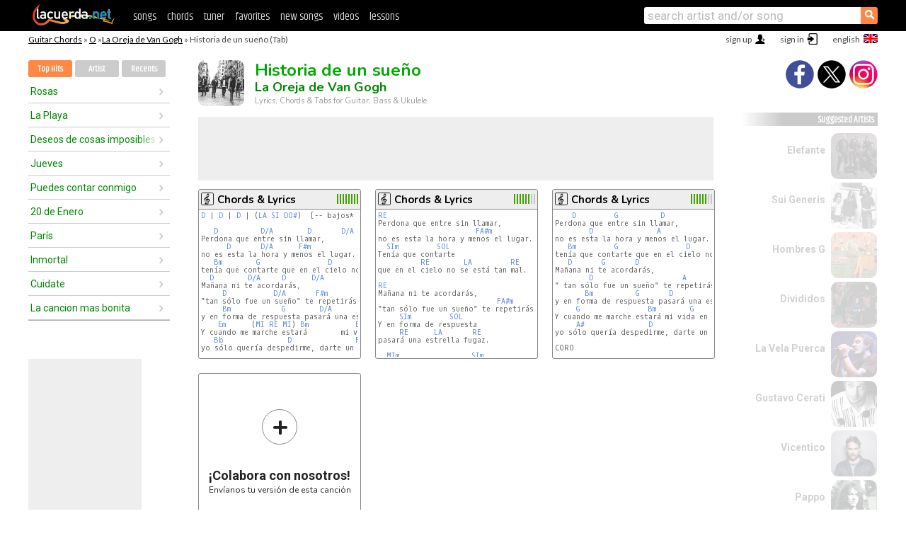

--- FILE ---
content_type: text/html; charset=UTF-8
request_url: https://chords.lacuerda.net/oreja_de_van_gogh/historia_de_un_suenio
body_size: 19044
content:
<!DOCTYPE HTML PUBLIC "-//W3C//DTD HTML 4.01 Transitional//EN" "http://www.w3.org/TR/html4/loose.dtd">
<HTML lang='en'>
<HEAD>
<META HTTP-EQUIV="Content-Language" CONTENT="en">
<META HTTP-EQUIV="Content-Type" CONTENT="text/html; charset=UTF-8">
<META HTTP-EQUIV="Content-Script-Type" CONTENT="text/javascript">
<meta name="viewport" content="width=device-width, initial-scale=1.0">
<META NAME="description" CONTENT="Chords of Historia de un sueño, La Oreja de Van Gogh: Guitar Tabs & Chords.">
<META NAME="keywords" CONTENT="historia de un sueno la oreja de van gogh, historia de un sueno la oreja de van gogh chords, lyrics, tab, guitar, bass, ukulele">
<META NAME="date" CONTENT="2026-01-31">
<TITLE>HISTORIA DE UN SUEÑO: Chords & Lyrics for guitar, ukulele, bass & piano</TITLE>
<link rel='dns-prefetch' href='https://cdn.lacuerda.net'>
<link rel='dns-prefetch' href='https://www.googletagmanager.com'>
<link rel='dns-prefetch' href='https://fonts.googleapis.com'>
<link rel='dns-prefetch' href='https://fonts.gstatic.com'>
<link rel='dns-prefetch' href='https://cdn.insurads.com'>

<link rel='apple-touch-icon' href='//cdn.lacuerda.net/IMG/lc-favicon-196.png'>
<link rel='icon' href='//cdn.lacuerda.net/IMG/lc-favicon-32.png' type='image/png' sizes='32x32'/>
<link rel='icon' href='//cdn.lacuerda.net/IMG/lc-favicon-192.png' type='image/png' sizes='192x192'/>
<script src="//cdn.lacuerda.net/UTIL/mainJS.js"></script>
<script src='//cdn.lacuerda.net/ARCH/arch.js'></script>
<script src='/LANG/mainJSpatch.php?lang=EN'></script>
<script>
if (decodeURI(DO.cookie).indexOf('lc_stats=1') != -1 || 3 != 1) ADS('https://www.googletagmanager.com/gtag/js?id=UA-8916411-3');
window.dataLayer = window.dataLayer || []; function gtag(){dataLayer.push(arguments);} gtag('js', new Date());
gtag('config', 'UA-8916411-3', {'cookie_domain':'.lacuerda.net'});
var myAds = [{adu:'/37756251/728top', sz:[728, 90], id:'div-gpt-ad-1430236222398-0'}, {adu:'/37756251/160ros', sz:[160,600], id:'div-gpt-ad-1430236222398-1'}, {adu:'/37756251/300bot', sz:[300,250], id:'div-gpt-ad-1430236222398-2'}]; 

function tOpen(v) { ff = 'oreja_de_van_gogh/historia_de_un_suenio';sOpen(ff,v); } banTxtExp='La Oreja de Van Gogh'; movilVer='r=odvg032';
</script>
<script async='async' src='https://www.googletagservices.com/tag/js/gpt.js'></script>
<script async='async' src="//acordes.lacuerda.net/UTIL/pb.js"></script>
<script async='async' src="//acordes.lacuerda.net/UTIL/pb_imp.js"></script>
<script async src="https://cdn.insurads.com/bootstrap/55QXK4XS.js"></script>


<LINK href="//acordes.lacuerda.net/UTIL/estilo.css" rel="stylesheet" type="text/css">
<meta property="og:site_name" content="LaCuerda.net" />
<meta property="og:type" content="website" />
<meta property="og:image" content="https://lacuerda.net/Promo/lcicon.gif" />
<meta property="og:url" content="https://chords.lacuerda.net/oreja_de_van_gogh/historia_de_un_suenio" />
<meta property="og:title" content="HISTORIA DE UN SUEÑO: Chords & Lyrics for guitar, ukulele, bass & piano" />
<script type="application/ld+json">
{"@context":"http://schema.org","@type":"MusicRecording","byArtist": { "@context":"http://schema.org", "@type":"MusicGroup", "name":"La Oreja de Van Gogh", "url":"https://chords.lacuerda.net/oreja_de_van_gogh/" },
"name":"Historia de un sueño", "url":"https://chords.lacuerda.net/oreja_de_van_gogh/historia_de_un_suenio",
"description":"Chords of Historia de un sueño, La Oreja de Van Gogh: Guitar Tabs & Chords.",
"datePublished":"2026-01-31", "dateModified":"2026-01-31"}
</script>
<script type="application/ld+json">
{ "@context":"http://schema.org", "@type":"CreativeWork", "name":"Historia de un sueño" }
</script>
<script type="application/ld+json">
{ "@context": "http://schema.org", "@type": "BreadcrumbList", "itemListElement": [ 
  { "@type": "ListItem", "position": 1, "item": { "@id": "https://chords.lacuerda.net/tabs/o/", "name": "O" } },
  { "@type": "ListItem", "position": 2, "item": { "@id": "https://chords.lacuerda.net/oreja_de_van_gogh/", "name": "La Oreja de Van Gogh" } },
  { "@type": "ListItem", "position": 3, "item": { "@id": "https://chords.lacuerda.net/oreja_de_van_gogh/historia_de_un_suenio", "name": "Historia de un sueño" }}
]}
</script>
<link rel='canonical' href='https://acordes.lacuerda.net/oreja_de_van_gogh/historia_de_un_suenio' />
<link rel='alternate' hreflang='es' href='https://acordes.lacuerda.net/oreja_de_van_gogh/historia_de_un_suenio' />
<link rel='alternate' hreflang='en' href='https://chords.lacuerda.net/oreja_de_van_gogh/historia_de_un_suenio' />
<link rel='alternate' hreflang='pt' href='https://cifras.lacuerda.net/oreja_de_van_gogh/historia_de_un_suenio' />
<script src="//lacuerda.net/UTIL/cal.php?c=odvg032"></script>
<script>function rLaunch() { if (typeof(rLoaded) == 'undefined') setTimeout('rLaunch()', 50); else rLoaded(); }</script>
<meta property="og:description" content="Perdona que entre sin llamar, no es esta la hora y menos el lugar. Tenía que contarte que en el cielo no se está tan mal.  Mañana ni te acordarás," />  <style>#ban728 { border:0 }#r_main td.c2 a { font-size:14px }#r_main td.c2 div { font-size:14px }</style>
</HEAD>

<BODY onload="; bidStart();">
<div id='mTopCont'></div>
<div id='mMask' style='display:none'></div>
<div id='mHead'>
	<div class='mhTit' ><a href='/tabs/'>Guitar Chords</a> &raquo <a href=/tabs/o/>O</a> &raquo;<a href=/oreja_de_van_gogh/>La Oreja de Van Gogh</a> &raquo; Historia de un sueño (Tab)</div>
</div>
<script>mShTop();</script>
<div id='mCols'><div id='mLeft'>
<div id='mlMenu'>
<div class='mlTit tlTit'>
<a id='mlOpt1' class='sel' href='javascript:showPops()'>Top Hits</a>
<a id='mlOpt2' href='javascript:bandList("oreja_de_van_gogh", 0)'>Artist</a>
<a id='mlOpt3' href='javascript:listHist()'>Recents</a>
</div>
<div id='tNav' class='tNav'><div class='rList'><ul><li onclick='w.location="rosas"'><a href='rosas'>Rosas</a></li><li onclick='w.location="la_playa"'><a href='la_playa'>La Playa</a></li><li onclick='w.location="deseos_de_cosas_imposibles"'><a href='deseos_de_cosas_imposibles'>Deseos de cosas imposibles</a></li><li onclick='w.location="jueves"'><a href='jueves'>Jueves</a></li><li onclick='w.location="puedes_contar_conmigo"'><a href='puedes_contar_conmigo'>Puedes contar conmigo</a></li><li onclick='w.location="20_de_enero"'><a href='20_de_enero'>20 de Enero</a></li><li onclick='w.location="paris"'><a href='paris'>París</a></li><li onclick='w.location="inmortal"'><a href='inmortal'>Inmortal</a></li><li onclick='w.location="cuidate"'><a href='cuidate'>Cuidate</a></li><li onclick='w.location="la_cancion_mas_bonita"'><a href='la_cancion_mas_bonita'>La cancion mas bonita</a></li></ul></div></div>

<div id=mSwitch style="display:none"></div>
</div>
<div id=ban160><div id='div-gpt-ad-1430236222398-1' style='height:600px; width:160px;'><script>googletag.cmd.push(function() { googletag.display('div-gpt-ad-1430236222398-1'); });</script></div></div><button ontouchstart="aBmark(); return false;" onclick="aBmark()" class=a_bmark>Add LaCuerda to<br>your bookmarks</button></div>

<div class='mBody'>
 
<div id='t_loader' class='rLoader' style='display:none'></div>
<form name=fcol method=get charset='utf-8' action='//lacuerda.net//Evolucion/envio/'><input type=hidden name=status value='P'><input type=hidden name=req_band value='La Oreja de Van Gogh'><input type=hidden name=req_rola value='Historia de un sueño'></form>
<script>fcol=DO.forms.fcol; var mLoginAct = null;function colab(b,r) { if (LC_USER==null || LC_USER == '') { mLoginAct=function() {fcol.submit();}; mLogin(); } else fcol.submit(); }</script>
<img src='//cdn.lacuerda.net/FOTOS/oreja_de_van_gogh.jpg' class='bFoto'><div id=r_head><H1>Historia de un sueño <br><A href="./">La Oreja de Van Gogh</A></H1><H2>Lyrics, Chords & Tabs for Guitar, Bass & Ukulele</H2></div>
<div class=clear></div><div id=ban728><div id='div-gpt-ad-1430236222398-0'><script>googletag.cmd.push(function() { googletag.display('div-gpt-ad-1430236222398-0'); });</script></div></div>
<div id=a_cont><div id='rThumbs' class='rThumbs'><ul>
<li id='liElm3' onclick='tOpen(3)'><div class='rtHead'><div class='tipoIcon tiR'></div><div class='rtLabel'><a href='historia_de_un_suenio-3.shtml'>Chords & Lyrics</a></div><div id='cal3' class='mCalImg rtMejor'></div></div>
<div class='rtBody'><pre><A>D</A> | <A>D</A> | <A>D</A> | (<A>LA</A> <A>SI</A> <A>DO#</A>)  [-- bajos*

   <A>D</A>          <A>D/A</A>        <A>D</A>       <A>D/A</A>
Perdona que entre sin llamar,
      <A>D</A>       <A>D/A</A>      <A>F#m</A>
no es esta la hora y menos el lugar.
   <A>Bm</A>        <A>G</A>                <A>D</A>        <A>A</A>          <A>D</A>     (<A>LA</A> <A>SI</A> <A>DO#</A>)
tenía que contarte que en el cielo no se está tan mal.
  <A>D</A>        <A>D/A</A>     <A>D</A>      <A>D/A</A>
Mañana ni te acordarás,
     <A>D</A>           <A>D/A</A>       <A>F#m</A>
"tan sólo fue un sueño" te repetirás.
     <A>Bm</A>            <A>G</A>        <A>D/A</A>      <A>F</A>        <A>A</A>
y en forma de respuesta pasará una estrella fugaz.
    <A>Em</A>      (<A>MI</A> <A>RE</A> <A>MI</A>) <A>Bm</A>           <A>Em</A>        (<A>MI</A> <A>RE</A> <A>MI</A>) <A>Bm</A>
Y cuando me marche estará        mi vida en la tierra en paz.
   <A>Bb</A>               <A>D</A>               <A>F#m</A>                  <A>A7</A>    (<A>DO#</A> <A>RE</A> <A>MI</A>)
yo sólo quería despedirme, darte un beso y verte una vez más...


</pre></div></li>

<li id='liElm1' onclick='tOpen(1)'><div class='rtHead'><div class='tipoIcon tiR'></div><div class='rtLabel'><a href='historia_de_un_suenio.shtml'>Chords & Lyrics</a></div><div id='cal1' class='mCalImg rtMejor'></div></div>
<div class='rtBody'><pre><A>RE</A>
Perdona que entre sin llamar,
                       <A>FA#m</A>
no es esta la hora y menos el lugar.
  <A>SIm</A>         <A>SOL</A>
Tenía que contarte
          <A>RE</A>        <A>LA</A>         <A>RE</A>
que en el cielo no se está tan mal.

<A>RE</A>
Mañana ni te acordarás,
                            <A>FA#m</A>
"tan sólo fue un sueño" te repetirás.
     <A>SIm</A>         <A>SOL</A>
Y en forma de respuesta
     <A>RE</A>      <A>LA</A>       <A>RE</A>
pasará una estrella fugaz.

  <A>MIm</A>                 <A>SIm</A>
Y cuando me marche estará
</pre></div></li>

<li id='liElm2' onclick='tOpen(2)'><div class='rtHead'><div class='tipoIcon tiR'></div><div class='rtLabel'><a href='historia_de_un_suenio-2.shtml'>Chords & Lyrics</a></div><div id='cal2' class='mCalImg rtMejor'></div></div>
<div class='rtBody'><pre>    <A>D</A>         <A>G</A>          <A>D</A>
Perdona que entre sin llamar,
        <A>D</A>               <A>A</A>
no es esta la hora y menos el lugar.
   <A>Bm</A>         <A>G</A>                <A>D</A>       <A>A</A>           <A>D</A>
tenía que contarte que en el cielo no se está tan mal.
   <A>D</A>       <A>G</A>       <A>D</A>
Mañana ni te acordarás,
        <A>D</A>                     <A>A</A>
" tan sólo fue un sueño" te repetirás.
       <A>Bm</A>          <A>G</A>       <A>D</A>                  <A>D7</A>
y en forma de respuesta pasará una estrella fugaz.
     <A>G</A>                <A>Bm</A>        <A>G</A>                   <A>Bm</A>
Y cuando me marche estará mi vida en la tierra en paz.
     <A>A#</A>               <A>D</A>               <A>A</A>                   <A>A7</A>
yo sólo quería despedirme, darte un beso y verte una vez más...

CORO

  <A>D</A>         <A>A</A>      <A>D</A>
</pre></div></li>

<li id='rInvCol' onclick='alert("hola")'><div class='ricPlus'>&plus;</div><em>¡Colabora con nosotros!</em><br>Envíanos tu versión de esta canción</li>
</ul><br clear='all'></div>
<script>vList=[]</script>
<div id=banTxt></div>
</div>
<div id='rLeftCol'>
<div class=a_tit>Historia de un sueño Lyrics</div><div class=rLetra>Perdona que entre sin llamar,<br>
no es esta la hora y menos el lugar.<br>
Tenía que contarte<br>
que en el cielo no se está tan mal.<br>
Mañana ni te acordarás,<br>
"tan sólo fue un sueño" te repetirás.<br>
Y en forma de respuesta<br>
pasará una estrella fugaz.<br>
Y cuando me marche estará<br>
mi vida en la tierra en paz.<br>
Yo sólo quería despedirme,<br>
darte un beso y verte una vez más...<br>
Promete que serás feliz,<br>
te ponías tan guapa al reír.<br>
y así, sólo así,<br>
quiero recordarte.<br>
Así, como antes,<br>
así, adelante,<br>
así, vida mía,<br>
mejor será así.<br>
Ahora debes descansar,<br>
deja que te arrope como años atrás.<br>
¿ Te acuerdas cuando entonces<br>
te cantaba antes de ir a acostar?<br>
Tan sólo me dejan venir<br>
dentro de tus sueños para verte a ti.<br>
Y es que aquella triste noche<br>
no te di ni un adiós al partir.<br>
Y cuando me marche estará<br>
mi vida en la tierra en paz...<br>
Yo sólo quería despedirme,<br>
darte un beso y verte una vez más...<br>
Promete que serás feliz,<br>
te ponías tan guapa al reír.<br>
y así, sólo así,<br>
quiero recordarte.<br>
Así, como antes,<br>
así, adelante,<br>
así, vida mía,<br>
ahora te toca a ti,<br>
sólo a ti,<br>
seguir nuestro viaje.<br>
Se está haciendo tarde,<br>
tendré que marcharme.<br>
En unos segundos vas a despertar...<br>
Dedicado con mucho cariño a Sara García.<br>
Gracias por estar conmigo. Eres maravillosa.<br>
Te quiero.</div><br>
</div>
<div id='rRightCol'>
<div class='a_tit r_vtit'>Historia de un sueño Video</div><center>
<iframe id=ytFrame style="width:300px; height:240px" frameborder=0 allowfullscreen></iframe><script>ytVid = "//www.youtube.com/embed/EmmBLVkLHt4"</script><a class='a_rlink r_vrlink' href="//videos.lacuerda.net/oreja_de_van_gogh/historia_de_un_suenio">[watch more videos]</A><br><br>
<ul class='a_extra r_extra'><li>Extras</li>
<li><A href="https://lacuerda.net/Recursos/acordes/">Guitar Chords</A></li>
<li><A href="https://lacuerda.net/Recursos/afinador/">Afinador de Guitarra</A></li>
<li><A href="https://lacuerda.net/blog.php">Blog de LaCuerda <sup style='color:#a00; font-weight:bold'>¡nuevo!</sup></A></li>
<li><A href="https://lacuerda.net/Recursos/cursoguitarra/">Aprender a tocar Guitarra</A></li>
<li><A href="https://lacuerda.net/Evolucion/">Acordes Guitarra</A></li>
</ul>
</center><ul class='a_extra a_otras'><li>Other songs from La Oreja de Van Gogh</li>
<li><a href=el_tiempo>El Tiempo, La Oreja de Van Gogh</A></li>
<li><a href=noche>Noche, La Oreja de Van Gogh</A></li>
<li><a href=palabras_para_paula>Palabras para Paula, La Oreja de Van Gogh</A></li>
<li><a href=dejate_llevar>Déjate Llevar, La Oreja de Van Gogh</A></li>
<li><a href=la_playa>La Playa, La Oreja de Van Gogh</A></li>
<li><a href=libro>Libro, La Oreja de Van Gogh</A></li>
</ul>
<A class=a_rlink href="/oreja_de_van_gogh/">[see all songs]</A>
</div><br clear=all><br>
<ul class=a_extra>
<li>Other interesting songs</li>
<li><a href=/panteon_rococo/buscandote>Chords of Buscándote</A></li><li><a href=/panda/las_mil_y_un_camas>Chords of Las mil y un camas</A></li><li><a href=/panda/doble_gracias>Chords of Doble Gracias</A></li><li><a href=/panchos/recuerdos_de_ti>Chords of Recuerdos de tí</A></li><li><a href=/panchos/la_flor_de_la_canela>Chords of La flor de la canela</A></li><li><a href=/panchos/basura>Chords of Basura</A></li><li><a href=/palabra_en_accion/de_corazon_a_corazon>Chords of De corazón a corazón</A></li><li><a href=/pablo_abraira/gavilan_o_paloma>Chords of Gavilán o Paloma</A></li><li><a href=/operacion_triunfo/mi_musica_es_tu_voz>Chords of Mi Música Es Tu Voz</A></li><li><a href=/olimarenios/tallorando>Chords of Ta'Llorando</A></li></ul>
<div id='ban300'><div id='div-gpt-ad-1430236222398-2' style='height:250px; width:300px;'><script>googletag.cmd.push(function() { googletag.display('div-gpt-ad-1430236222398-2'); });</script></div></div>
<br clear=all style='height:1px; mrgin:0; padding:0'><center><A class=a_rlink style='display:inline' href="//acordes.lacuerda.net/oreja_de_van_gogh/historia_de_un_suenio">[Historia de un sueño acordes]</A><A class=a_rlink style='display:inline' href="//cifras.lacuerda.net/oreja_de_van_gogh/historia_de_un_suenio">[Historia de un sueño cifra]</A></center></div><div id='mRight'>
<div id='mrShare'><div class='shareBut insta' onclick='w.location="//instagram.com/lacuerdanet/"'></div><div class='shareBut tweet' onclick='tShare(1)'></div><div class='shareBut fbook' onclick='tShare(0)'></div></div>
<div class='mrPopList'><div class='a_tit'>Suggested Artists</div><ul>
<li onclick='window.location="/EN/elefante/"'><div><a href='/EN/elefante/'>Elefante</a></div><img src='//cdn.lacuerda.net/FOTOS/elefante.jpg' class='bFoto'></li>
<li onclick='window.location="/EN/sui_generis/"'><div><a href='/EN/sui_generis/'>Sui Generis</a></div><img src='//cdn.lacuerda.net/FOTOS/sui_generis.jpg' class='bFoto'></li>
<li onclick='window.location="/EN/hombres_g/"'><div><a href='/EN/hombres_g/'>Hombres G</a></div><img src='//cdn.lacuerda.net/FOTOS/hombres_g.jpg' class='bFoto'></li>
<li onclick='window.location="/EN/divididos/"'><div><a href='/EN/divididos/'>Divididos</a></div><img src='//cdn.lacuerda.net/FOTOS/divididos.jpg' class='bFoto'></li>
<li onclick='window.location="/EN/vela_puerca/"'><div><a href='/EN/vela_puerca/'>La Vela Puerca</a></div><img src='//cdn.lacuerda.net/FOTOS/vela_puerca.jpg' class='bFoto'></li>
<li onclick='window.location="/EN/gustavo_cerati/"'><div><a href='/EN/gustavo_cerati/'>Gustavo Cerati</a></div><img src='//cdn.lacuerda.net/FOTOS/gustavo_cerati.jpg' class='bFoto'></li>
<li onclick='window.location="/EN/vicentico/"'><div><a href='/EN/vicentico/'>Vicentico</a></div><img src='//cdn.lacuerda.net/FOTOS/vicentico.jpg' class='bFoto'></li>
<li onclick='window.location="/EN/pappo/"'><div><a href='/EN/pappo/'>Pappo</a></div><img src='//cdn.lacuerda.net/FOTOS/pappo.jpg' class='bFoto'></li>
<li onclick='window.location="/EN/extremoduro/"'><div><a href='/EN/extremoduro/'>Extremoduro</a></div><img src='//cdn.lacuerda.net/FOTOS/extremoduro.jpg' class='bFoto'></li>
<li onclick='window.location="/EN/jose_madero/"'><div><a href='/EN/jose_madero/'>José Madero</a></div><img src='//cdn.lacuerda.net/FOTOS/jose_madero.jpg' class='bFoto'></li>
</ul></div>
<script>rLaunch(); aStats('rola')</script>
</div>
</div>
<div id='ban320'>
<div id='div-gpt-ad-1430236222398-3' style='height:50px; width:320px;'><script>googletag.cmd.push(function() { googletag.display('div-gpt-ad-1430236222398-3'); });</script></div></div>
<div id='mBot'>
<b>&copy;</b> LaCuerda<font color=#a0a0a0>.net</font> &middot <a href=//lacuerda.net/Extras/legal.php>legal notice</a> &middot; <a href=//lacuerda.net/Extras/privpol.php>privacy</a> &middot; <a title='Acordes de Guitarra' href='//lacuerda.net/'>es</a>
 &middot; <a title='Guitar Chords' href='//chords.lacuerda.net/'>en</a>
 &middot; <a title='Cifras de Violão' href='//cifras.lacuerda.net/'>pt</a>
 &middot; <a href=//lacuerda.net/Extras/contacto.php>contact us</a></div>
</body></html>
<font style="font-size:8px">DINAMICO</font>


--- FILE ---
content_type: text/html; charset=utf-8
request_url: https://www.google.com/recaptcha/api2/aframe
body_size: 266
content:
<!DOCTYPE HTML><html><head><meta http-equiv="content-type" content="text/html; charset=UTF-8"></head><body><script nonce="qY2tXA28km2HsJLjt_1nIA">/** Anti-fraud and anti-abuse applications only. See google.com/recaptcha */ try{var clients={'sodar':'https://pagead2.googlesyndication.com/pagead/sodar?'};window.addEventListener("message",function(a){try{if(a.source===window.parent){var b=JSON.parse(a.data);var c=clients[b['id']];if(c){var d=document.createElement('img');d.src=c+b['params']+'&rc='+(localStorage.getItem("rc::a")?sessionStorage.getItem("rc::b"):"");window.document.body.appendChild(d);sessionStorage.setItem("rc::e",parseInt(sessionStorage.getItem("rc::e")||0)+1);localStorage.setItem("rc::h",'1769828706012');}}}catch(b){}});window.parent.postMessage("_grecaptcha_ready", "*");}catch(b){}</script></body></html>

--- FILE ---
content_type: application/javascript; charset=utf-8
request_url: https://fundingchoicesmessages.google.com/f/AGSKWxX-a1L2uBdBqLjQO2Fsh3efU6QXJXK_vVWIkW5GfYL0G3o1SrI3Ln1QrZMVe2DuvLYTa8lsuA8CWESYsoAUG6bvK33z8WwmR4Fs6ny0AwfsQlB_h_PAiP1QnJkRzmpDPT7FZioTf-fu1IYhU2zwfVqIJCtxbNktpXIX2wX-F5hC01Qr9oGpnslCYhkH/_-ad-top.=ad320x50-/pauseadextension./popundercode18./adifyoverlay.
body_size: -1285
content:
window['722dc0ba-ff2b-4e40-bf54-d3dc1d78a0d3'] = true;

--- FILE ---
content_type: text/javascript; charset=UTF-8
request_url: https://lacuerda.net/UTIL/cal.php?c=odvg032
body_size: 101
content:
trcal=[];
trcal[0]=['R',8.20,5, 1];
trcal[1]=['R',8.08,12, 2];
trcal[2]=['R',10.00,1, 3];
